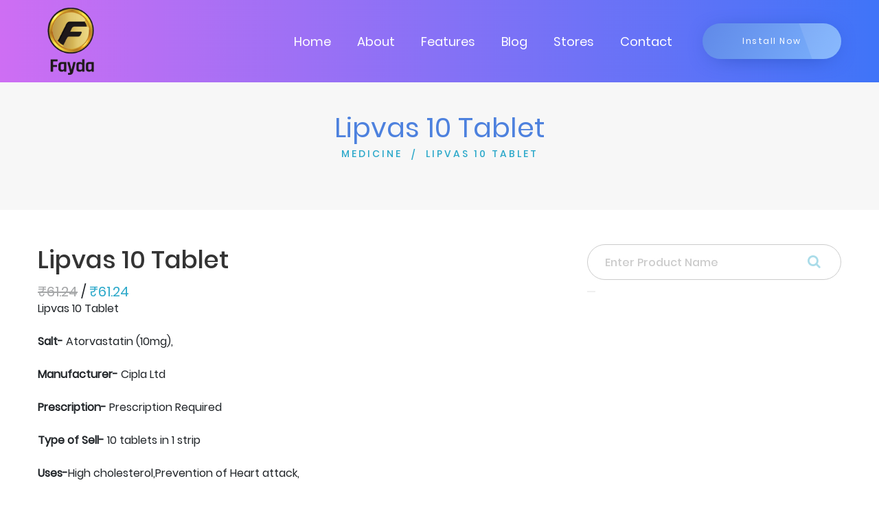

--- FILE ---
content_type: text/html; charset=utf-8
request_url: https://www.google.com/recaptcha/api2/aframe
body_size: 266
content:
<!DOCTYPE HTML><html><head><meta http-equiv="content-type" content="text/html; charset=UTF-8"></head><body><script nonce="LYAE0gem6jOY-t6zCtLbPw">/** Anti-fraud and anti-abuse applications only. See google.com/recaptcha */ try{var clients={'sodar':'https://pagead2.googlesyndication.com/pagead/sodar?'};window.addEventListener("message",function(a){try{if(a.source===window.parent){var b=JSON.parse(a.data);var c=clients[b['id']];if(c){var d=document.createElement('img');d.src=c+b['params']+'&rc='+(localStorage.getItem("rc::a")?sessionStorage.getItem("rc::b"):"");window.document.body.appendChild(d);sessionStorage.setItem("rc::e",parseInt(sessionStorage.getItem("rc::e")||0)+1);localStorage.setItem("rc::h",'1768796446414');}}}catch(b){}});window.parent.postMessage("_grecaptcha_ready", "*");}catch(b){}</script></body></html>